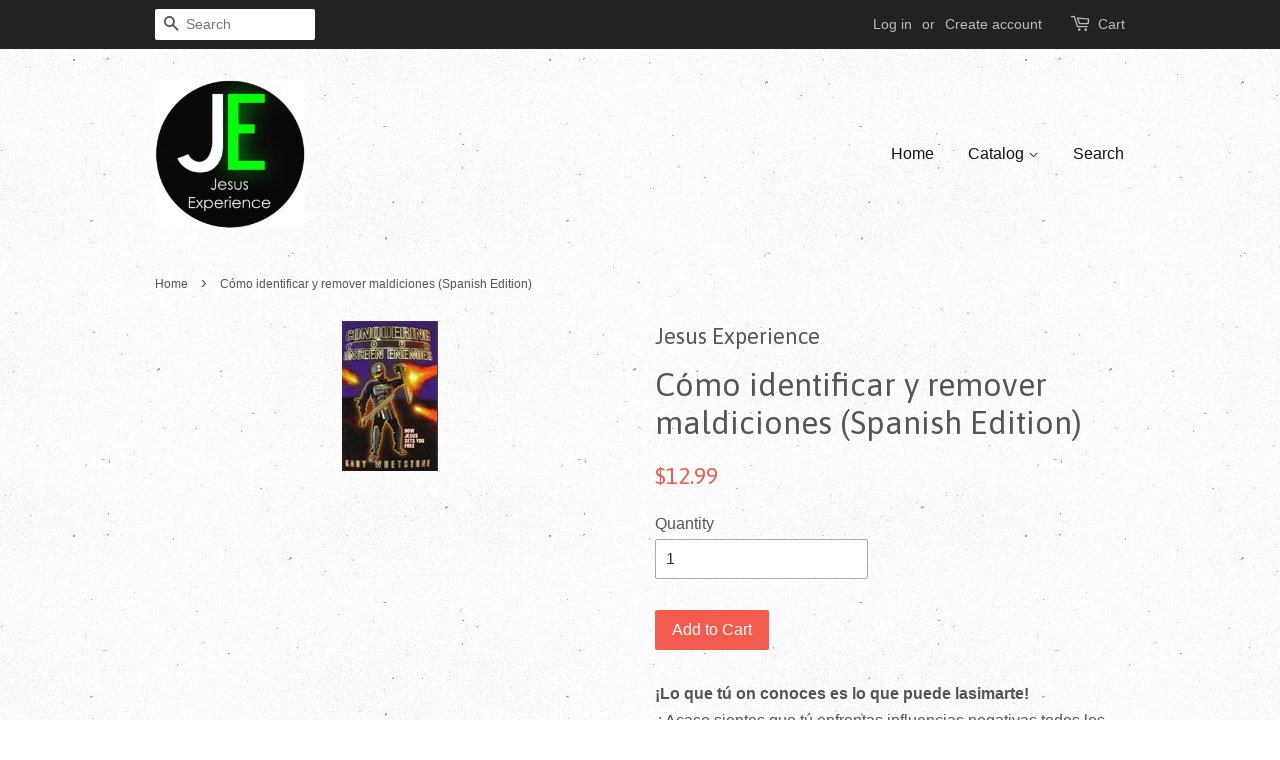

--- FILE ---
content_type: text/html; charset=utf-8
request_url: https://shop.jesusexperience.com/products/como-identificar-y-remover-maldiciones-spanish-edition
body_size: 14641
content:
<!doctype html>
<!--[if lt IE 7]><html class="no-js lt-ie9 lt-ie8 lt-ie7" lang="en"> <![endif]-->
<!--[if IE 7]><html class="no-js lt-ie9 lt-ie8" lang="en"> <![endif]-->
<!--[if IE 8]><html class="no-js lt-ie9" lang="en"> <![endif]-->
<!--[if IE 9 ]><html class="ie9 no-js"> <![endif]-->
<!--[if (gt IE 9)|!(IE)]><!--> <html class="no-js"> <!--<![endif]-->
<head>

  <!-- Basic page needs ================================================== -->
  <meta charset="utf-8">
  <meta http-equiv="X-UA-Compatible" content="IE=edge,chrome=1">

  

  <!-- Title and description ================================================== -->
  <title>
  Cómo identificar y remover maldiciones (Spanish Edition) &ndash; Jesus Experience
  </title>

  
  <meta name="description" content="¡Lo que tú on conoces es lo que puede lasimarte! ¿Acaso sientes que tú enfrentas influencias negativas todos los días de tu vida? Pero, ¡no existe necesidad ni razón alguna para que tú sigas siendo un prisionero espiritual! A través del poder del Espíritu Santo, tú puedes llegar a ser completamente libre de maldiciones">
  

  <!-- Social meta ================================================== -->
  

  <meta property="og:type" content="product">
  <meta property="og:title" content="Cómo identificar y remover maldiciones (Spanish Edition)">
  <meta property="og:url" content="https://shop.jesusexperience.com/products/como-identificar-y-remover-maldiciones-spanish-edition">
  
  <meta property="og:image" content="http://shop.jesusexperience.com/cdn/shop/products/ISBN_200-9664462-2-4-1_997cdc3d-e2d6-4716-acde-83b654463540_grande.jpeg?v=1598714692">
  <meta property="og:image:secure_url" content="https://shop.jesusexperience.com/cdn/shop/products/ISBN_200-9664462-2-4-1_997cdc3d-e2d6-4716-acde-83b654463540_grande.jpeg?v=1598714692">
  
  <meta property="og:price:amount" content="12.99">
  <meta property="og:price:currency" content="USD">



  <meta property="og:description" content="¡Lo que tú on conoces es lo que puede lasimarte! ¿Acaso sientes que tú enfrentas influencias negativas todos los días de tu vida? Pero, ¡no existe necesidad ni razón alguna para que tú sigas siendo un prisionero espiritual! A través del poder del Espíritu Santo, tú puedes llegar a ser completamente libre de maldiciones">


<meta property="og:site_name" content="Jesus Experience">


  <meta name="twitter:card" content="summary">



  <meta name="twitter:title" content="Cómo identificar y remover maldiciones (Spanish Edition)">
  <meta name="twitter:description" content="¡Lo que tú on conoces es lo que puede lasimarte! ¿Acaso sientes que tú enfrentas influencias negativas todos los días de tu vida? Pero, ¡no existe necesidad ni razón alguna para que tú sigas siendo un">
  <meta name="twitter:image" content="https://shop.jesusexperience.com/cdn/shop/products/ISBN_200-9664462-2-4-1_997cdc3d-e2d6-4716-acde-83b654463540_large.jpeg?v=1598714692">
  <meta name="twitter:image:width" content="480">
  <meta name="twitter:image:height" content="480">



  <!-- Helpers ================================================== -->
  <link rel="canonical" href="https://shop.jesusexperience.com/products/como-identificar-y-remover-maldiciones-spanish-edition">
  <meta name="viewport" content="width=device-width,initial-scale=1">
  <meta name="theme-color" content="#f45b4f">

  <!-- CSS ================================================== -->
  <link href="//shop.jesusexperience.com/cdn/shop/t/3/assets/timber.scss.css?v=79112020231509034771674755424" rel="stylesheet" type="text/css" media="all" />
  <link href="//shop.jesusexperience.com/cdn/shop/t/3/assets/theme.scss.css?v=39198645134082818821674755424" rel="stylesheet" type="text/css" media="all" />

  

  
    
    
    <link href="//fonts.googleapis.com/css?family=Asap:400" rel="stylesheet" type="text/css" media="all" />
  




  <!-- Header hook for plugins ================================================== -->
  <script>window.performance && window.performance.mark && window.performance.mark('shopify.content_for_header.start');</script><meta id="shopify-digital-wallet" name="shopify-digital-wallet" content="/12542341/digital_wallets/dialog">
<meta name="shopify-checkout-api-token" content="fa8536534b0345111c62707216e72595">
<link rel="alternate" type="application/json+oembed" href="https://shop.jesusexperience.com/products/como-identificar-y-remover-maldiciones-spanish-edition.oembed">
<script async="async" src="/checkouts/internal/preloads.js?locale=en-US"></script>
<link rel="preconnect" href="https://shop.app" crossorigin="anonymous">
<script async="async" src="https://shop.app/checkouts/internal/preloads.js?locale=en-US&shop_id=12542341" crossorigin="anonymous"></script>
<script id="apple-pay-shop-capabilities" type="application/json">{"shopId":12542341,"countryCode":"US","currencyCode":"USD","merchantCapabilities":["supports3DS"],"merchantId":"gid:\/\/shopify\/Shop\/12542341","merchantName":"Jesus Experience","requiredBillingContactFields":["postalAddress","email"],"requiredShippingContactFields":["postalAddress","email"],"shippingType":"shipping","supportedNetworks":["visa","masterCard","amex","discover","elo","jcb"],"total":{"type":"pending","label":"Jesus Experience","amount":"1.00"},"shopifyPaymentsEnabled":true,"supportsSubscriptions":true}</script>
<script id="shopify-features" type="application/json">{"accessToken":"fa8536534b0345111c62707216e72595","betas":["rich-media-storefront-analytics"],"domain":"shop.jesusexperience.com","predictiveSearch":true,"shopId":12542341,"locale":"en"}</script>
<script>var Shopify = Shopify || {};
Shopify.shop = "jesus-experience.myshopify.com";
Shopify.locale = "en";
Shopify.currency = {"active":"USD","rate":"1.0"};
Shopify.country = "US";
Shopify.theme = {"name":"Minimal","id":101278342,"schema_name":null,"schema_version":null,"theme_store_id":380,"role":"main"};
Shopify.theme.handle = "null";
Shopify.theme.style = {"id":null,"handle":null};
Shopify.cdnHost = "shop.jesusexperience.com/cdn";
Shopify.routes = Shopify.routes || {};
Shopify.routes.root = "/";</script>
<script type="module">!function(o){(o.Shopify=o.Shopify||{}).modules=!0}(window);</script>
<script>!function(o){function n(){var o=[];function n(){o.push(Array.prototype.slice.apply(arguments))}return n.q=o,n}var t=o.Shopify=o.Shopify||{};t.loadFeatures=n(),t.autoloadFeatures=n()}(window);</script>
<script>
  window.ShopifyPay = window.ShopifyPay || {};
  window.ShopifyPay.apiHost = "shop.app\/pay";
  window.ShopifyPay.redirectState = null;
</script>
<script id="shop-js-analytics" type="application/json">{"pageType":"product"}</script>
<script defer="defer" async type="module" src="//shop.jesusexperience.com/cdn/shopifycloud/shop-js/modules/v2/client.init-shop-cart-sync_IZsNAliE.en.esm.js"></script>
<script defer="defer" async type="module" src="//shop.jesusexperience.com/cdn/shopifycloud/shop-js/modules/v2/chunk.common_0OUaOowp.esm.js"></script>
<script type="module">
  await import("//shop.jesusexperience.com/cdn/shopifycloud/shop-js/modules/v2/client.init-shop-cart-sync_IZsNAliE.en.esm.js");
await import("//shop.jesusexperience.com/cdn/shopifycloud/shop-js/modules/v2/chunk.common_0OUaOowp.esm.js");

  window.Shopify.SignInWithShop?.initShopCartSync?.({"fedCMEnabled":true,"windoidEnabled":true});

</script>
<script>
  window.Shopify = window.Shopify || {};
  if (!window.Shopify.featureAssets) window.Shopify.featureAssets = {};
  window.Shopify.featureAssets['shop-js'] = {"shop-cart-sync":["modules/v2/client.shop-cart-sync_DLOhI_0X.en.esm.js","modules/v2/chunk.common_0OUaOowp.esm.js"],"init-fed-cm":["modules/v2/client.init-fed-cm_C6YtU0w6.en.esm.js","modules/v2/chunk.common_0OUaOowp.esm.js"],"shop-button":["modules/v2/client.shop-button_BCMx7GTG.en.esm.js","modules/v2/chunk.common_0OUaOowp.esm.js"],"shop-cash-offers":["modules/v2/client.shop-cash-offers_BT26qb5j.en.esm.js","modules/v2/chunk.common_0OUaOowp.esm.js","modules/v2/chunk.modal_CGo_dVj3.esm.js"],"init-windoid":["modules/v2/client.init-windoid_B9PkRMql.en.esm.js","modules/v2/chunk.common_0OUaOowp.esm.js"],"init-shop-email-lookup-coordinator":["modules/v2/client.init-shop-email-lookup-coordinator_DZkqjsbU.en.esm.js","modules/v2/chunk.common_0OUaOowp.esm.js"],"shop-toast-manager":["modules/v2/client.shop-toast-manager_Di2EnuM7.en.esm.js","modules/v2/chunk.common_0OUaOowp.esm.js"],"shop-login-button":["modules/v2/client.shop-login-button_BtqW_SIO.en.esm.js","modules/v2/chunk.common_0OUaOowp.esm.js","modules/v2/chunk.modal_CGo_dVj3.esm.js"],"avatar":["modules/v2/client.avatar_BTnouDA3.en.esm.js"],"pay-button":["modules/v2/client.pay-button_CWa-C9R1.en.esm.js","modules/v2/chunk.common_0OUaOowp.esm.js"],"init-shop-cart-sync":["modules/v2/client.init-shop-cart-sync_IZsNAliE.en.esm.js","modules/v2/chunk.common_0OUaOowp.esm.js"],"init-customer-accounts":["modules/v2/client.init-customer-accounts_DenGwJTU.en.esm.js","modules/v2/client.shop-login-button_BtqW_SIO.en.esm.js","modules/v2/chunk.common_0OUaOowp.esm.js","modules/v2/chunk.modal_CGo_dVj3.esm.js"],"init-shop-for-new-customer-accounts":["modules/v2/client.init-shop-for-new-customer-accounts_JdHXxpS9.en.esm.js","modules/v2/client.shop-login-button_BtqW_SIO.en.esm.js","modules/v2/chunk.common_0OUaOowp.esm.js","modules/v2/chunk.modal_CGo_dVj3.esm.js"],"init-customer-accounts-sign-up":["modules/v2/client.init-customer-accounts-sign-up_D6__K_p8.en.esm.js","modules/v2/client.shop-login-button_BtqW_SIO.en.esm.js","modules/v2/chunk.common_0OUaOowp.esm.js","modules/v2/chunk.modal_CGo_dVj3.esm.js"],"checkout-modal":["modules/v2/client.checkout-modal_C_ZQDY6s.en.esm.js","modules/v2/chunk.common_0OUaOowp.esm.js","modules/v2/chunk.modal_CGo_dVj3.esm.js"],"shop-follow-button":["modules/v2/client.shop-follow-button_XetIsj8l.en.esm.js","modules/v2/chunk.common_0OUaOowp.esm.js","modules/v2/chunk.modal_CGo_dVj3.esm.js"],"lead-capture":["modules/v2/client.lead-capture_DvA72MRN.en.esm.js","modules/v2/chunk.common_0OUaOowp.esm.js","modules/v2/chunk.modal_CGo_dVj3.esm.js"],"shop-login":["modules/v2/client.shop-login_ClXNxyh6.en.esm.js","modules/v2/chunk.common_0OUaOowp.esm.js","modules/v2/chunk.modal_CGo_dVj3.esm.js"],"payment-terms":["modules/v2/client.payment-terms_CNlwjfZz.en.esm.js","modules/v2/chunk.common_0OUaOowp.esm.js","modules/v2/chunk.modal_CGo_dVj3.esm.js"]};
</script>
<script>(function() {
  var isLoaded = false;
  function asyncLoad() {
    if (isLoaded) return;
    isLoaded = true;
    var urls = ["https:\/\/static.klaviyo.com\/onsite\/js\/klaviyo.js?company_id=VT783d\u0026shop=jesus-experience.myshopify.com","https:\/\/static.klaviyo.com\/onsite\/js\/klaviyo.js?company_id=VT783d\u0026shop=jesus-experience.myshopify.com"];
    for (var i = 0; i < urls.length; i++) {
      var s = document.createElement('script');
      s.type = 'text/javascript';
      s.async = true;
      s.src = urls[i];
      var x = document.getElementsByTagName('script')[0];
      x.parentNode.insertBefore(s, x);
    }
  };
  if(window.attachEvent) {
    window.attachEvent('onload', asyncLoad);
  } else {
    window.addEventListener('load', asyncLoad, false);
  }
})();</script>
<script id="__st">var __st={"a":12542341,"offset":-18000,"reqid":"b555151a-f1e3-40fe-b2a6-8c691da34961-1768412410","pageurl":"shop.jesusexperience.com\/products\/como-identificar-y-remover-maldiciones-spanish-edition","u":"31198b500335","p":"product","rtyp":"product","rid":4563506462833};</script>
<script>window.ShopifyPaypalV4VisibilityTracking = true;</script>
<script id="captcha-bootstrap">!function(){'use strict';const t='contact',e='account',n='new_comment',o=[[t,t],['blogs',n],['comments',n],[t,'customer']],c=[[e,'customer_login'],[e,'guest_login'],[e,'recover_customer_password'],[e,'create_customer']],r=t=>t.map((([t,e])=>`form[action*='/${t}']:not([data-nocaptcha='true']) input[name='form_type'][value='${e}']`)).join(','),a=t=>()=>t?[...document.querySelectorAll(t)].map((t=>t.form)):[];function s(){const t=[...o],e=r(t);return a(e)}const i='password',u='form_key',d=['recaptcha-v3-token','g-recaptcha-response','h-captcha-response',i],f=()=>{try{return window.sessionStorage}catch{return}},m='__shopify_v',_=t=>t.elements[u];function p(t,e,n=!1){try{const o=window.sessionStorage,c=JSON.parse(o.getItem(e)),{data:r}=function(t){const{data:e,action:n}=t;return t[m]||n?{data:e,action:n}:{data:t,action:n}}(c);for(const[e,n]of Object.entries(r))t.elements[e]&&(t.elements[e].value=n);n&&o.removeItem(e)}catch(o){console.error('form repopulation failed',{error:o})}}const l='form_type',E='cptcha';function T(t){t.dataset[E]=!0}const w=window,h=w.document,L='Shopify',v='ce_forms',y='captcha';let A=!1;((t,e)=>{const n=(g='f06e6c50-85a8-45c8-87d0-21a2b65856fe',I='https://cdn.shopify.com/shopifycloud/storefront-forms-hcaptcha/ce_storefront_forms_captcha_hcaptcha.v1.5.2.iife.js',D={infoText:'Protected by hCaptcha',privacyText:'Privacy',termsText:'Terms'},(t,e,n)=>{const o=w[L][v],c=o.bindForm;if(c)return c(t,g,e,D).then(n);var r;o.q.push([[t,g,e,D],n]),r=I,A||(h.body.append(Object.assign(h.createElement('script'),{id:'captcha-provider',async:!0,src:r})),A=!0)});var g,I,D;w[L]=w[L]||{},w[L][v]=w[L][v]||{},w[L][v].q=[],w[L][y]=w[L][y]||{},w[L][y].protect=function(t,e){n(t,void 0,e),T(t)},Object.freeze(w[L][y]),function(t,e,n,w,h,L){const[v,y,A,g]=function(t,e,n){const i=e?o:[],u=t?c:[],d=[...i,...u],f=r(d),m=r(i),_=r(d.filter((([t,e])=>n.includes(e))));return[a(f),a(m),a(_),s()]}(w,h,L),I=t=>{const e=t.target;return e instanceof HTMLFormElement?e:e&&e.form},D=t=>v().includes(t);t.addEventListener('submit',(t=>{const e=I(t);if(!e)return;const n=D(e)&&!e.dataset.hcaptchaBound&&!e.dataset.recaptchaBound,o=_(e),c=g().includes(e)&&(!o||!o.value);(n||c)&&t.preventDefault(),c&&!n&&(function(t){try{if(!f())return;!function(t){const e=f();if(!e)return;const n=_(t);if(!n)return;const o=n.value;o&&e.removeItem(o)}(t);const e=Array.from(Array(32),(()=>Math.random().toString(36)[2])).join('');!function(t,e){_(t)||t.append(Object.assign(document.createElement('input'),{type:'hidden',name:u})),t.elements[u].value=e}(t,e),function(t,e){const n=f();if(!n)return;const o=[...t.querySelectorAll(`input[type='${i}']`)].map((({name:t})=>t)),c=[...d,...o],r={};for(const[a,s]of new FormData(t).entries())c.includes(a)||(r[a]=s);n.setItem(e,JSON.stringify({[m]:1,action:t.action,data:r}))}(t,e)}catch(e){console.error('failed to persist form',e)}}(e),e.submit())}));const S=(t,e)=>{t&&!t.dataset[E]&&(n(t,e.some((e=>e===t))),T(t))};for(const o of['focusin','change'])t.addEventListener(o,(t=>{const e=I(t);D(e)&&S(e,y())}));const B=e.get('form_key'),M=e.get(l),P=B&&M;t.addEventListener('DOMContentLoaded',(()=>{const t=y();if(P)for(const e of t)e.elements[l].value===M&&p(e,B);[...new Set([...A(),...v().filter((t=>'true'===t.dataset.shopifyCaptcha))])].forEach((e=>S(e,t)))}))}(h,new URLSearchParams(w.location.search),n,t,e,['guest_login'])})(!0,!0)}();</script>
<script integrity="sha256-4kQ18oKyAcykRKYeNunJcIwy7WH5gtpwJnB7kiuLZ1E=" data-source-attribution="shopify.loadfeatures" defer="defer" src="//shop.jesusexperience.com/cdn/shopifycloud/storefront/assets/storefront/load_feature-a0a9edcb.js" crossorigin="anonymous"></script>
<script crossorigin="anonymous" defer="defer" src="//shop.jesusexperience.com/cdn/shopifycloud/storefront/assets/shopify_pay/storefront-65b4c6d7.js?v=20250812"></script>
<script data-source-attribution="shopify.dynamic_checkout.dynamic.init">var Shopify=Shopify||{};Shopify.PaymentButton=Shopify.PaymentButton||{isStorefrontPortableWallets:!0,init:function(){window.Shopify.PaymentButton.init=function(){};var t=document.createElement("script");t.src="https://shop.jesusexperience.com/cdn/shopifycloud/portable-wallets/latest/portable-wallets.en.js",t.type="module",document.head.appendChild(t)}};
</script>
<script data-source-attribution="shopify.dynamic_checkout.buyer_consent">
  function portableWalletsHideBuyerConsent(e){var t=document.getElementById("shopify-buyer-consent"),n=document.getElementById("shopify-subscription-policy-button");t&&n&&(t.classList.add("hidden"),t.setAttribute("aria-hidden","true"),n.removeEventListener("click",e))}function portableWalletsShowBuyerConsent(e){var t=document.getElementById("shopify-buyer-consent"),n=document.getElementById("shopify-subscription-policy-button");t&&n&&(t.classList.remove("hidden"),t.removeAttribute("aria-hidden"),n.addEventListener("click",e))}window.Shopify?.PaymentButton&&(window.Shopify.PaymentButton.hideBuyerConsent=portableWalletsHideBuyerConsent,window.Shopify.PaymentButton.showBuyerConsent=portableWalletsShowBuyerConsent);
</script>
<script data-source-attribution="shopify.dynamic_checkout.cart.bootstrap">document.addEventListener("DOMContentLoaded",(function(){function t(){return document.querySelector("shopify-accelerated-checkout-cart, shopify-accelerated-checkout")}if(t())Shopify.PaymentButton.init();else{new MutationObserver((function(e,n){t()&&(Shopify.PaymentButton.init(),n.disconnect())})).observe(document.body,{childList:!0,subtree:!0})}}));
</script>
<link id="shopify-accelerated-checkout-styles" rel="stylesheet" media="screen" href="https://shop.jesusexperience.com/cdn/shopifycloud/portable-wallets/latest/accelerated-checkout-backwards-compat.css" crossorigin="anonymous">
<style id="shopify-accelerated-checkout-cart">
        #shopify-buyer-consent {
  margin-top: 1em;
  display: inline-block;
  width: 100%;
}

#shopify-buyer-consent.hidden {
  display: none;
}

#shopify-subscription-policy-button {
  background: none;
  border: none;
  padding: 0;
  text-decoration: underline;
  font-size: inherit;
  cursor: pointer;
}

#shopify-subscription-policy-button::before {
  box-shadow: none;
}

      </style>

<script>window.performance && window.performance.mark && window.performance.mark('shopify.content_for_header.end');</script>

  

<!--[if lt IE 9]>
<script src="//cdnjs.cloudflare.com/ajax/libs/html5shiv/3.7.2/html5shiv.min.js" type="text/javascript"></script>
<script src="//shop.jesusexperience.com/cdn/shop/t/3/assets/respond.min.js?v=52248677837542619231461378777" type="text/javascript"></script>
<link href="//shop.jesusexperience.com/cdn/shop/t/3/assets/respond-proxy.html" id="respond-proxy" rel="respond-proxy" />
<link href="//shop.jesusexperience.com/search?q=9c92cfc79fa0a9afe57d45133cf4e51b" id="respond-redirect" rel="respond-redirect" />
<script src="//shop.jesusexperience.com/search?q=9c92cfc79fa0a9afe57d45133cf4e51b" type="text/javascript"></script>
<![endif]-->



  <script src="//ajax.googleapis.com/ajax/libs/jquery/1.11.0/jquery.min.js" type="text/javascript"></script>
  <script src="//shop.jesusexperience.com/cdn/shop/t/3/assets/modernizr.min.js?v=26620055551102246001461378777" type="text/javascript"></script>

  
  

<link href="https://monorail-edge.shopifysvc.com" rel="dns-prefetch">
<script>(function(){if ("sendBeacon" in navigator && "performance" in window) {try {var session_token_from_headers = performance.getEntriesByType('navigation')[0].serverTiming.find(x => x.name == '_s').description;} catch {var session_token_from_headers = undefined;}var session_cookie_matches = document.cookie.match(/_shopify_s=([^;]*)/);var session_token_from_cookie = session_cookie_matches && session_cookie_matches.length === 2 ? session_cookie_matches[1] : "";var session_token = session_token_from_headers || session_token_from_cookie || "";function handle_abandonment_event(e) {var entries = performance.getEntries().filter(function(entry) {return /monorail-edge.shopifysvc.com/.test(entry.name);});if (!window.abandonment_tracked && entries.length === 0) {window.abandonment_tracked = true;var currentMs = Date.now();var navigation_start = performance.timing.navigationStart;var payload = {shop_id: 12542341,url: window.location.href,navigation_start,duration: currentMs - navigation_start,session_token,page_type: "product"};window.navigator.sendBeacon("https://monorail-edge.shopifysvc.com/v1/produce", JSON.stringify({schema_id: "online_store_buyer_site_abandonment/1.1",payload: payload,metadata: {event_created_at_ms: currentMs,event_sent_at_ms: currentMs}}));}}window.addEventListener('pagehide', handle_abandonment_event);}}());</script>
<script id="web-pixels-manager-setup">(function e(e,d,r,n,o){if(void 0===o&&(o={}),!Boolean(null===(a=null===(i=window.Shopify)||void 0===i?void 0:i.analytics)||void 0===a?void 0:a.replayQueue)){var i,a;window.Shopify=window.Shopify||{};var t=window.Shopify;t.analytics=t.analytics||{};var s=t.analytics;s.replayQueue=[],s.publish=function(e,d,r){return s.replayQueue.push([e,d,r]),!0};try{self.performance.mark("wpm:start")}catch(e){}var l=function(){var e={modern:/Edge?\/(1{2}[4-9]|1[2-9]\d|[2-9]\d{2}|\d{4,})\.\d+(\.\d+|)|Firefox\/(1{2}[4-9]|1[2-9]\d|[2-9]\d{2}|\d{4,})\.\d+(\.\d+|)|Chrom(ium|e)\/(9{2}|\d{3,})\.\d+(\.\d+|)|(Maci|X1{2}).+ Version\/(15\.\d+|(1[6-9]|[2-9]\d|\d{3,})\.\d+)([,.]\d+|)( \(\w+\)|)( Mobile\/\w+|) Safari\/|Chrome.+OPR\/(9{2}|\d{3,})\.\d+\.\d+|(CPU[ +]OS|iPhone[ +]OS|CPU[ +]iPhone|CPU IPhone OS|CPU iPad OS)[ +]+(15[._]\d+|(1[6-9]|[2-9]\d|\d{3,})[._]\d+)([._]\d+|)|Android:?[ /-](13[3-9]|1[4-9]\d|[2-9]\d{2}|\d{4,})(\.\d+|)(\.\d+|)|Android.+Firefox\/(13[5-9]|1[4-9]\d|[2-9]\d{2}|\d{4,})\.\d+(\.\d+|)|Android.+Chrom(ium|e)\/(13[3-9]|1[4-9]\d|[2-9]\d{2}|\d{4,})\.\d+(\.\d+|)|SamsungBrowser\/([2-9]\d|\d{3,})\.\d+/,legacy:/Edge?\/(1[6-9]|[2-9]\d|\d{3,})\.\d+(\.\d+|)|Firefox\/(5[4-9]|[6-9]\d|\d{3,})\.\d+(\.\d+|)|Chrom(ium|e)\/(5[1-9]|[6-9]\d|\d{3,})\.\d+(\.\d+|)([\d.]+$|.*Safari\/(?![\d.]+ Edge\/[\d.]+$))|(Maci|X1{2}).+ Version\/(10\.\d+|(1[1-9]|[2-9]\d|\d{3,})\.\d+)([,.]\d+|)( \(\w+\)|)( Mobile\/\w+|) Safari\/|Chrome.+OPR\/(3[89]|[4-9]\d|\d{3,})\.\d+\.\d+|(CPU[ +]OS|iPhone[ +]OS|CPU[ +]iPhone|CPU IPhone OS|CPU iPad OS)[ +]+(10[._]\d+|(1[1-9]|[2-9]\d|\d{3,})[._]\d+)([._]\d+|)|Android:?[ /-](13[3-9]|1[4-9]\d|[2-9]\d{2}|\d{4,})(\.\d+|)(\.\d+|)|Mobile Safari.+OPR\/([89]\d|\d{3,})\.\d+\.\d+|Android.+Firefox\/(13[5-9]|1[4-9]\d|[2-9]\d{2}|\d{4,})\.\d+(\.\d+|)|Android.+Chrom(ium|e)\/(13[3-9]|1[4-9]\d|[2-9]\d{2}|\d{4,})\.\d+(\.\d+|)|Android.+(UC? ?Browser|UCWEB|U3)[ /]?(15\.([5-9]|\d{2,})|(1[6-9]|[2-9]\d|\d{3,})\.\d+)\.\d+|SamsungBrowser\/(5\.\d+|([6-9]|\d{2,})\.\d+)|Android.+MQ{2}Browser\/(14(\.(9|\d{2,})|)|(1[5-9]|[2-9]\d|\d{3,})(\.\d+|))(\.\d+|)|K[Aa][Ii]OS\/(3\.\d+|([4-9]|\d{2,})\.\d+)(\.\d+|)/},d=e.modern,r=e.legacy,n=navigator.userAgent;return n.match(d)?"modern":n.match(r)?"legacy":"unknown"}(),u="modern"===l?"modern":"legacy",c=(null!=n?n:{modern:"",legacy:""})[u],f=function(e){return[e.baseUrl,"/wpm","/b",e.hashVersion,"modern"===e.buildTarget?"m":"l",".js"].join("")}({baseUrl:d,hashVersion:r,buildTarget:u}),m=function(e){var d=e.version,r=e.bundleTarget,n=e.surface,o=e.pageUrl,i=e.monorailEndpoint;return{emit:function(e){var a=e.status,t=e.errorMsg,s=(new Date).getTime(),l=JSON.stringify({metadata:{event_sent_at_ms:s},events:[{schema_id:"web_pixels_manager_load/3.1",payload:{version:d,bundle_target:r,page_url:o,status:a,surface:n,error_msg:t},metadata:{event_created_at_ms:s}}]});if(!i)return console&&console.warn&&console.warn("[Web Pixels Manager] No Monorail endpoint provided, skipping logging."),!1;try{return self.navigator.sendBeacon.bind(self.navigator)(i,l)}catch(e){}var u=new XMLHttpRequest;try{return u.open("POST",i,!0),u.setRequestHeader("Content-Type","text/plain"),u.send(l),!0}catch(e){return console&&console.warn&&console.warn("[Web Pixels Manager] Got an unhandled error while logging to Monorail."),!1}}}}({version:r,bundleTarget:l,surface:e.surface,pageUrl:self.location.href,monorailEndpoint:e.monorailEndpoint});try{o.browserTarget=l,function(e){var d=e.src,r=e.async,n=void 0===r||r,o=e.onload,i=e.onerror,a=e.sri,t=e.scriptDataAttributes,s=void 0===t?{}:t,l=document.createElement("script"),u=document.querySelector("head"),c=document.querySelector("body");if(l.async=n,l.src=d,a&&(l.integrity=a,l.crossOrigin="anonymous"),s)for(var f in s)if(Object.prototype.hasOwnProperty.call(s,f))try{l.dataset[f]=s[f]}catch(e){}if(o&&l.addEventListener("load",o),i&&l.addEventListener("error",i),u)u.appendChild(l);else{if(!c)throw new Error("Did not find a head or body element to append the script");c.appendChild(l)}}({src:f,async:!0,onload:function(){if(!function(){var e,d;return Boolean(null===(d=null===(e=window.Shopify)||void 0===e?void 0:e.analytics)||void 0===d?void 0:d.initialized)}()){var d=window.webPixelsManager.init(e)||void 0;if(d){var r=window.Shopify.analytics;r.replayQueue.forEach((function(e){var r=e[0],n=e[1],o=e[2];d.publishCustomEvent(r,n,o)})),r.replayQueue=[],r.publish=d.publishCustomEvent,r.visitor=d.visitor,r.initialized=!0}}},onerror:function(){return m.emit({status:"failed",errorMsg:"".concat(f," has failed to load")})},sri:function(e){var d=/^sha384-[A-Za-z0-9+/=]+$/;return"string"==typeof e&&d.test(e)}(c)?c:"",scriptDataAttributes:o}),m.emit({status:"loading"})}catch(e){m.emit({status:"failed",errorMsg:(null==e?void 0:e.message)||"Unknown error"})}}})({shopId: 12542341,storefrontBaseUrl: "https://shop.jesusexperience.com",extensionsBaseUrl: "https://extensions.shopifycdn.com/cdn/shopifycloud/web-pixels-manager",monorailEndpoint: "https://monorail-edge.shopifysvc.com/unstable/produce_batch",surface: "storefront-renderer",enabledBetaFlags: ["2dca8a86","a0d5f9d2"],webPixelsConfigList: [{"id":"shopify-app-pixel","configuration":"{}","eventPayloadVersion":"v1","runtimeContext":"STRICT","scriptVersion":"0450","apiClientId":"shopify-pixel","type":"APP","privacyPurposes":["ANALYTICS","MARKETING"]},{"id":"shopify-custom-pixel","eventPayloadVersion":"v1","runtimeContext":"LAX","scriptVersion":"0450","apiClientId":"shopify-pixel","type":"CUSTOM","privacyPurposes":["ANALYTICS","MARKETING"]}],isMerchantRequest: false,initData: {"shop":{"name":"Jesus Experience","paymentSettings":{"currencyCode":"USD"},"myshopifyDomain":"jesus-experience.myshopify.com","countryCode":"US","storefrontUrl":"https:\/\/shop.jesusexperience.com"},"customer":null,"cart":null,"checkout":null,"productVariants":[{"price":{"amount":12.99,"currencyCode":"USD"},"product":{"title":"Cómo identificar y remover maldiciones (Spanish Edition)","vendor":"Jesus Experience","id":"4563506462833","untranslatedTitle":"Cómo identificar y remover maldiciones (Spanish Edition)","url":"\/products\/como-identificar-y-remover-maldiciones-spanish-edition","type":"Book"},"id":"32004030038129","image":{"src":"\/\/shop.jesusexperience.com\/cdn\/shop\/products\/ISBN_200-9664462-2-4-1_997cdc3d-e2d6-4716-acde-83b654463540.jpeg?v=1598714692"},"sku":"","title":"Default Title","untranslatedTitle":"Default Title"}],"purchasingCompany":null},},"https://shop.jesusexperience.com/cdn","7cecd0b6w90c54c6cpe92089d5m57a67346",{"modern":"","legacy":""},{"shopId":"12542341","storefrontBaseUrl":"https:\/\/shop.jesusexperience.com","extensionBaseUrl":"https:\/\/extensions.shopifycdn.com\/cdn\/shopifycloud\/web-pixels-manager","surface":"storefront-renderer","enabledBetaFlags":"[\"2dca8a86\", \"a0d5f9d2\"]","isMerchantRequest":"false","hashVersion":"7cecd0b6w90c54c6cpe92089d5m57a67346","publish":"custom","events":"[[\"page_viewed\",{}],[\"product_viewed\",{\"productVariant\":{\"price\":{\"amount\":12.99,\"currencyCode\":\"USD\"},\"product\":{\"title\":\"Cómo identificar y remover maldiciones (Spanish Edition)\",\"vendor\":\"Jesus Experience\",\"id\":\"4563506462833\",\"untranslatedTitle\":\"Cómo identificar y remover maldiciones (Spanish Edition)\",\"url\":\"\/products\/como-identificar-y-remover-maldiciones-spanish-edition\",\"type\":\"Book\"},\"id\":\"32004030038129\",\"image\":{\"src\":\"\/\/shop.jesusexperience.com\/cdn\/shop\/products\/ISBN_200-9664462-2-4-1_997cdc3d-e2d6-4716-acde-83b654463540.jpeg?v=1598714692\"},\"sku\":\"\",\"title\":\"Default Title\",\"untranslatedTitle\":\"Default Title\"}}]]"});</script><script>
  window.ShopifyAnalytics = window.ShopifyAnalytics || {};
  window.ShopifyAnalytics.meta = window.ShopifyAnalytics.meta || {};
  window.ShopifyAnalytics.meta.currency = 'USD';
  var meta = {"product":{"id":4563506462833,"gid":"gid:\/\/shopify\/Product\/4563506462833","vendor":"Jesus Experience","type":"Book","handle":"como-identificar-y-remover-maldiciones-spanish-edition","variants":[{"id":32004030038129,"price":1299,"name":"Cómo identificar y remover maldiciones (Spanish Edition)","public_title":null,"sku":""}],"remote":false},"page":{"pageType":"product","resourceType":"product","resourceId":4563506462833,"requestId":"b555151a-f1e3-40fe-b2a6-8c691da34961-1768412410"}};
  for (var attr in meta) {
    window.ShopifyAnalytics.meta[attr] = meta[attr];
  }
</script>
<script class="analytics">
  (function () {
    var customDocumentWrite = function(content) {
      var jquery = null;

      if (window.jQuery) {
        jquery = window.jQuery;
      } else if (window.Checkout && window.Checkout.$) {
        jquery = window.Checkout.$;
      }

      if (jquery) {
        jquery('body').append(content);
      }
    };

    var hasLoggedConversion = function(token) {
      if (token) {
        return document.cookie.indexOf('loggedConversion=' + token) !== -1;
      }
      return false;
    }

    var setCookieIfConversion = function(token) {
      if (token) {
        var twoMonthsFromNow = new Date(Date.now());
        twoMonthsFromNow.setMonth(twoMonthsFromNow.getMonth() + 2);

        document.cookie = 'loggedConversion=' + token + '; expires=' + twoMonthsFromNow;
      }
    }

    var trekkie = window.ShopifyAnalytics.lib = window.trekkie = window.trekkie || [];
    if (trekkie.integrations) {
      return;
    }
    trekkie.methods = [
      'identify',
      'page',
      'ready',
      'track',
      'trackForm',
      'trackLink'
    ];
    trekkie.factory = function(method) {
      return function() {
        var args = Array.prototype.slice.call(arguments);
        args.unshift(method);
        trekkie.push(args);
        return trekkie;
      };
    };
    for (var i = 0; i < trekkie.methods.length; i++) {
      var key = trekkie.methods[i];
      trekkie[key] = trekkie.factory(key);
    }
    trekkie.load = function(config) {
      trekkie.config = config || {};
      trekkie.config.initialDocumentCookie = document.cookie;
      var first = document.getElementsByTagName('script')[0];
      var script = document.createElement('script');
      script.type = 'text/javascript';
      script.onerror = function(e) {
        var scriptFallback = document.createElement('script');
        scriptFallback.type = 'text/javascript';
        scriptFallback.onerror = function(error) {
                var Monorail = {
      produce: function produce(monorailDomain, schemaId, payload) {
        var currentMs = new Date().getTime();
        var event = {
          schema_id: schemaId,
          payload: payload,
          metadata: {
            event_created_at_ms: currentMs,
            event_sent_at_ms: currentMs
          }
        };
        return Monorail.sendRequest("https://" + monorailDomain + "/v1/produce", JSON.stringify(event));
      },
      sendRequest: function sendRequest(endpointUrl, payload) {
        // Try the sendBeacon API
        if (window && window.navigator && typeof window.navigator.sendBeacon === 'function' && typeof window.Blob === 'function' && !Monorail.isIos12()) {
          var blobData = new window.Blob([payload], {
            type: 'text/plain'
          });

          if (window.navigator.sendBeacon(endpointUrl, blobData)) {
            return true;
          } // sendBeacon was not successful

        } // XHR beacon

        var xhr = new XMLHttpRequest();

        try {
          xhr.open('POST', endpointUrl);
          xhr.setRequestHeader('Content-Type', 'text/plain');
          xhr.send(payload);
        } catch (e) {
          console.log(e);
        }

        return false;
      },
      isIos12: function isIos12() {
        return window.navigator.userAgent.lastIndexOf('iPhone; CPU iPhone OS 12_') !== -1 || window.navigator.userAgent.lastIndexOf('iPad; CPU OS 12_') !== -1;
      }
    };
    Monorail.produce('monorail-edge.shopifysvc.com',
      'trekkie_storefront_load_errors/1.1',
      {shop_id: 12542341,
      theme_id: 101278342,
      app_name: "storefront",
      context_url: window.location.href,
      source_url: "//shop.jesusexperience.com/cdn/s/trekkie.storefront.55c6279c31a6628627b2ba1c5ff367020da294e2.min.js"});

        };
        scriptFallback.async = true;
        scriptFallback.src = '//shop.jesusexperience.com/cdn/s/trekkie.storefront.55c6279c31a6628627b2ba1c5ff367020da294e2.min.js';
        first.parentNode.insertBefore(scriptFallback, first);
      };
      script.async = true;
      script.src = '//shop.jesusexperience.com/cdn/s/trekkie.storefront.55c6279c31a6628627b2ba1c5ff367020da294e2.min.js';
      first.parentNode.insertBefore(script, first);
    };
    trekkie.load(
      {"Trekkie":{"appName":"storefront","development":false,"defaultAttributes":{"shopId":12542341,"isMerchantRequest":null,"themeId":101278342,"themeCityHash":"9584835817511635291","contentLanguage":"en","currency":"USD","eventMetadataId":"1d090cd7-04a7-45af-b4ea-245578a201f2"},"isServerSideCookieWritingEnabled":true,"monorailRegion":"shop_domain","enabledBetaFlags":["65f19447"]},"Session Attribution":{},"S2S":{"facebookCapiEnabled":false,"source":"trekkie-storefront-renderer","apiClientId":580111}}
    );

    var loaded = false;
    trekkie.ready(function() {
      if (loaded) return;
      loaded = true;

      window.ShopifyAnalytics.lib = window.trekkie;

      var originalDocumentWrite = document.write;
      document.write = customDocumentWrite;
      try { window.ShopifyAnalytics.merchantGoogleAnalytics.call(this); } catch(error) {};
      document.write = originalDocumentWrite;

      window.ShopifyAnalytics.lib.page(null,{"pageType":"product","resourceType":"product","resourceId":4563506462833,"requestId":"b555151a-f1e3-40fe-b2a6-8c691da34961-1768412410","shopifyEmitted":true});

      var match = window.location.pathname.match(/checkouts\/(.+)\/(thank_you|post_purchase)/)
      var token = match? match[1]: undefined;
      if (!hasLoggedConversion(token)) {
        setCookieIfConversion(token);
        window.ShopifyAnalytics.lib.track("Viewed Product",{"currency":"USD","variantId":32004030038129,"productId":4563506462833,"productGid":"gid:\/\/shopify\/Product\/4563506462833","name":"Cómo identificar y remover maldiciones (Spanish Edition)","price":"12.99","sku":"","brand":"Jesus Experience","variant":null,"category":"Book","nonInteraction":true,"remote":false},undefined,undefined,{"shopifyEmitted":true});
      window.ShopifyAnalytics.lib.track("monorail:\/\/trekkie_storefront_viewed_product\/1.1",{"currency":"USD","variantId":32004030038129,"productId":4563506462833,"productGid":"gid:\/\/shopify\/Product\/4563506462833","name":"Cómo identificar y remover maldiciones (Spanish Edition)","price":"12.99","sku":"","brand":"Jesus Experience","variant":null,"category":"Book","nonInteraction":true,"remote":false,"referer":"https:\/\/shop.jesusexperience.com\/products\/como-identificar-y-remover-maldiciones-spanish-edition"});
      }
    });


        var eventsListenerScript = document.createElement('script');
        eventsListenerScript.async = true;
        eventsListenerScript.src = "//shop.jesusexperience.com/cdn/shopifycloud/storefront/assets/shop_events_listener-3da45d37.js";
        document.getElementsByTagName('head')[0].appendChild(eventsListenerScript);

})();</script>
<script
  defer
  src="https://shop.jesusexperience.com/cdn/shopifycloud/perf-kit/shopify-perf-kit-3.0.3.min.js"
  data-application="storefront-renderer"
  data-shop-id="12542341"
  data-render-region="gcp-us-central1"
  data-page-type="product"
  data-theme-instance-id="101278342"
  data-theme-name=""
  data-theme-version=""
  data-monorail-region="shop_domain"
  data-resource-timing-sampling-rate="10"
  data-shs="true"
  data-shs-beacon="true"
  data-shs-export-with-fetch="true"
  data-shs-logs-sample-rate="1"
  data-shs-beacon-endpoint="https://shop.jesusexperience.com/api/collect"
></script>
</head>

<body id="como-identificar-y-remover-maldiciones-spanish-edition" class="template-product" >

  <div class="header-bar">
  <div class="wrapper medium-down--hide">
    <div class="post-large--display-table">

      
        <div class="header-bar__left post-large--display-table-cell">

          

          

          
            <div class="header-bar__module header-bar__search">
              


  <form action="/search" method="get" class="header-bar__search-form clearfix" role="search">
    
    <button type="submit" class="btn icon-fallback-text header-bar__search-submit">
      <span class="icon icon-search" aria-hidden="true"></span>
      <span class="fallback-text">Search</span>
    </button>
    <input type="search" name="q" value="" aria-label="Search" class="header-bar__search-input" placeholder="Search">
  </form>


            </div>
          

        </div>
      

      <div class="header-bar__right post-large--display-table-cell">

        
          <ul class="header-bar__module header-bar__module--list">
            
              <li>
                <a href="https://shop.jesusexperience.com/customer_authentication/redirect?locale=en&amp;region_country=US" id="customer_login_link">Log in</a>
              </li>
              <li>or</li>
              <li>
                <a href="https://shopify.com/12542341/account?locale=en" id="customer_register_link">Create account</a>
              </li>  
            
          </ul>
        

        <div class="header-bar__module">
          <span class="header-bar__sep" aria-hidden="true"></span>
          <a href="/cart" class="cart-page-link">
            <span class="icon icon-cart header-bar__cart-icon" aria-hidden="true"></span>
          </a>
        </div>

        <div class="header-bar__module">
          <a href="/cart" class="cart-page-link">
            Cart
            <span class="cart-count header-bar__cart-count hidden-count">0</span>
          </a>
        </div>

        
          
        

      </div>
    </div>
  </div>
  <div class="wrapper post-large--hide">
    <button type="button" class="mobile-nav-trigger" id="MobileNavTrigger">
      <span class="icon icon-hamburger" aria-hidden="true"></span>
      Menu
    </button>
    <a href="/cart" class="cart-page-link mobile-cart-page-link">
      <span class="icon icon-cart header-bar__cart-icon" aria-hidden="true"></span>
      Cart <span class="cart-count hidden-count">0</span>
    </a>
  </div>
  <ul id="MobileNav" class="mobile-nav post-large--hide">
  
  
  
  <li class="mobile-nav__link" aria-haspopup="true">
    
      <a href="/" class="mobile-nav">
        Home
      </a>
    
  </li>
  
  
  <li class="mobile-nav__link" aria-haspopup="true">
    
      <a href="/collections/all" class="mobile-nav__sublist-trigger">
        Catalog
        <span class="icon-fallback-text mobile-nav__sublist-expand">
  <span class="icon icon-plus" aria-hidden="true"></span>
  <span class="fallback-text">+</span>
</span>
<span class="icon-fallback-text mobile-nav__sublist-contract">
  <span class="icon icon-minus" aria-hidden="true"></span>
  <span class="fallback-text">-</span>
</span>
      </a>
      <ul class="mobile-nav__sublist">  
        
          <li class="mobile-nav__sublist-link">
            <a href="/collections/lifes-answers">Life's Answers</a>
          </li>
        
          <li class="mobile-nav__sublist-link">
            <a href="/collections/cds">CDs</a>
          </li>
        
          <li class="mobile-nav__sublist-link">
            <a href="/collections/dvds">DVDs</a>
          </li>
        
          <li class="mobile-nav__sublist-link">
            <a href="/collections/books">Books</a>
          </li>
        
          <li class="mobile-nav__sublist-link">
            <a href="/collections/bundles">Bundles</a>
          </li>
        
          <li class="mobile-nav__sublist-link">
            <a href="/collections/financial-seminar">Financial Seminar</a>
          </li>
        
          <li class="mobile-nav__sublist-link">
            <a href="/collections/school-of-biblical-studies-free-courses">School of Biblical Studies</a>
          </li>
        
          <li class="mobile-nav__sublist-link">
            <a href="/collections/study-guides">Study Guides</a>
          </li>
        
          <li class="mobile-nav__sublist-link">
            <a href="/collections/partner-offer">Partner Offer</a>
          </li>
        
          <li class="mobile-nav__sublist-link">
            <a href="/collections/services">Services</a>
          </li>
        
          <li class="mobile-nav__sublist-link">
            <a href="/collections/music">Music</a>
          </li>
        
          <li class="mobile-nav__sublist-link">
            <a href="/collections/webinar-offer">Webinar Offer</a>
          </li>
        
      </ul>
    
  </li>
  
  
  <li class="mobile-nav__link" aria-haspopup="true">
    
      <a href="/search" class="mobile-nav">
        Search
      </a>
    
  </li>
  

  
    
      <li class="mobile-nav__link">
        <a href="https://shop.jesusexperience.com/customer_authentication/redirect?locale=en&amp;region_country=US" id="customer_login_link">Log in</a>
      </li>
      <li class="mobile-nav__link">
        <a href="https://shopify.com/12542341/account?locale=en" id="customer_register_link">Create account</a>
      </li>
    
  
  
  <li class="mobile-nav__link">
    
      <div class="header-bar__module header-bar__search">
        


  <form action="/search" method="get" class="header-bar__search-form clearfix" role="search">
    
    <button type="submit" class="btn icon-fallback-text header-bar__search-submit">
      <span class="icon icon-search" aria-hidden="true"></span>
      <span class="fallback-text">Search</span>
    </button>
    <input type="search" name="q" value="" aria-label="Search" class="header-bar__search-input" placeholder="Search">
  </form>


      </div>
    
  </li>
  
</ul>

</div>


  <header class="site-header" role="banner">
    <div class="wrapper">

      

      <div class="grid--full post-large--display-table">
        <div class="grid__item post-large--one-third post-large--display-table-cell">
          
            <div class="h1 site-header__logo post-large--left" itemscope itemtype="http://schema.org/Organization">
          
            
              <a href="/" itemprop="url">
                <img src="//shop.jesusexperience.com/cdn/shop/t/3/assets/logo.png?v=177310794419086921001461380597" alt="Jesus Experience" itemprop="logo">
              </a>
            
          
            </div>
          
          
        </div>
        <div class="grid__item post-large--two-thirds post-large--display-table-cell medium-down--hide">
          
<ul class="site-nav post-large--text-right" id="AccessibleNav">
  
    
    
    
      <li >
        <a href="/" class="site-nav__link">Home</a>
      </li>
    
  
    
    
    
      <li class="site-nav--has-dropdown" aria-haspopup="true">
        <a href="/collections/all" class="site-nav__link">
          Catalog
          <span class="icon-fallback-text">
            <span class="icon icon-arrow-down" aria-hidden="true"></span>
          </span>
        </a>
        <ul class="site-nav__dropdown">
          
            <li>
              <a href="/collections/lifes-answers" class="site-nav__link">Life&#39;s Answers</a>
            </li>
          
            <li>
              <a href="/collections/cds" class="site-nav__link">CDs</a>
            </li>
          
            <li>
              <a href="/collections/dvds" class="site-nav__link">DVDs</a>
            </li>
          
            <li>
              <a href="/collections/books" class="site-nav__link">Books</a>
            </li>
          
            <li>
              <a href="/collections/bundles" class="site-nav__link">Bundles</a>
            </li>
          
            <li>
              <a href="/collections/financial-seminar" class="site-nav__link">Financial Seminar</a>
            </li>
          
            <li>
              <a href="/collections/school-of-biblical-studies-free-courses" class="site-nav__link">School of Biblical Studies</a>
            </li>
          
            <li>
              <a href="/collections/study-guides" class="site-nav__link">Study Guides</a>
            </li>
          
            <li>
              <a href="/collections/partner-offer" class="site-nav__link">Partner Offer</a>
            </li>
          
            <li>
              <a href="/collections/services" class="site-nav__link">Services</a>
            </li>
          
            <li>
              <a href="/collections/music" class="site-nav__link">Music</a>
            </li>
          
            <li>
              <a href="/collections/webinar-offer" class="site-nav__link">Webinar Offer</a>
            </li>
          
        </ul>
      </li>
    
  
    
    
    
      <li >
        <a href="/search" class="site-nav__link">Search</a>
      </li>
    
  
</ul>

        </div>
      </div>

      

    </div>
  </header>

  <main class="wrapper main-content" role="main">
    <div class="grid">
        <div class="grid__item">
          <div itemscope itemtype="http://schema.org/Product">

  <meta itemprop="url" content="https://shop.jesusexperience.com/products/como-identificar-y-remover-maldiciones-spanish-edition">
  <meta itemprop="image" content="//shop.jesusexperience.com/cdn/shop/products/ISBN_200-9664462-2-4-1_997cdc3d-e2d6-4716-acde-83b654463540_grande.jpeg?v=1598714692">

  <div class="section-header section-header--breadcrumb">
    

<nav class="breadcrumb" role="navigation" aria-label="breadcrumbs">
  <a href="/" title="Back to the frontpage">Home</a>

  

    
    <span aria-hidden="true" class="breadcrumb__sep">&rsaquo;</span>
    <span>Cómo identificar y remover maldiciones (Spanish Edition)</span>

  
</nav>


  </div>

  <div class="product-single">
    <div class="grid product-single__hero">
      <div class="grid__item post-large--one-half">

        

          <div class="product-single__photos" id="ProductPhoto">
            
            <img src="//shop.jesusexperience.com/cdn/shop/products/ISBN_200-9664462-2-4-1_997cdc3d-e2d6-4716-acde-83b654463540_1024x1024.jpeg?v=1598714692" alt="Cómo identificar y remover maldiciones (Spanish Edition)" id="ProductPhotoImg" data-image-id="15411774161009">
          </div>

          

        

        
        <ul class="gallery" class="hidden">
          
          <li data-image-id="15411774161009" class="gallery__item" data-mfp-src="//shop.jesusexperience.com/cdn/shop/products/ISBN_200-9664462-2-4-1_997cdc3d-e2d6-4716-acde-83b654463540_1024x1024.jpeg?v=1598714692"></li>
          
        </ul>
        

      </div>
      <div class="grid__item post-large--one-half">
        
          <h3 itemprop="brand">Jesus Experience</h3>
        
        <h1 itemprop="name">Cómo identificar y remover maldiciones (Spanish Edition)</h1>

        <div itemprop="offers" itemscope itemtype="http://schema.org/Offer">
          

          <meta itemprop="priceCurrency" content="USD">
          <link itemprop="availability" href="http://schema.org/InStock">

          <div class="product-single__prices">
            <span id="ProductPrice" class="product-single__price" itemprop="price">
              $12.99
            </span>

            
          </div>

          <form action="/cart/add" method="post" enctype="multipart/form-data" id="AddToCartForm">
            <select name="id" id="productSelect" class="product-single__variants">
              
                

                  <option  selected="selected"  data-sku="" value="32004030038129">Default Title - $12.99 USD</option>

                
              
            </select>

            <div class="product-single__quantity">
              <label for="Quantity">Quantity</label>
              <input type="number" id="Quantity" name="quantity" value="1" min="1" class="quantity-selector">
            </div>

            <button type="submit" name="add" id="AddToCart" class="btn">
              <span id="AddToCartText">Add to Cart</span>
            </button>
          </form>

          <div class="product-description rte" itemprop="description">
            <p><b>¡Lo que tú on conoces es lo que puede lasimarte!</b><br> ¿Acaso sientes que tú enfrentas influencias negativas todos los días de tu vida? Pero, ¡no existe necesidad ni razón alguna para que tú sigas siendo un prisionero espiritual! A través del poder del Espíritu Santo, tú puedes llegar a ser completamente libre de maldiciones, enfermedades, problemas económicos y amistades destructoras. El Dr. Gary Whetstone te muestra el camino para salir de la confusión que hay en tu vida para qué puedes descubrir la libertad en Cristo Jesús.</p>
          </div>

          
            <hr class="hr--clear hr--small">
            <h4>Share this Product</h4>
            



<div class="social-sharing normal" data-permalink="https://shop.jesusexperience.com/products/como-identificar-y-remover-maldiciones-spanish-edition">

  
    <a target="_blank" href="//www.facebook.com/sharer.php?u=https://shop.jesusexperience.com/products/como-identificar-y-remover-maldiciones-spanish-edition" class="share-facebook">
      <span class="icon icon-facebook"></span>
      <span class="share-title">Share</span>
      
        <span class="share-count">0</span>
      
    </a>
  

  
    <a target="_blank" href="//twitter.com/share?text=C%C3%B3mo%20identificar%20y%20remover%20maldiciones%20(Spanish%20Edition)&amp;url=https://shop.jesusexperience.com/products/como-identificar-y-remover-maldiciones-spanish-edition" class="share-twitter">
      <span class="icon icon-twitter"></span>
      <span class="share-title">Tweet</span>
    </a>
  

  

    
      <a target="_blank" href="//pinterest.com/pin/create/button/?url=https://shop.jesusexperience.com/products/como-identificar-y-remover-maldiciones-spanish-edition&amp;media=http://shop.jesusexperience.com/cdn/shop/products/ISBN_200-9664462-2-4-1_997cdc3d-e2d6-4716-acde-83b654463540_1024x1024.jpeg?v=1598714692&amp;description=C%C3%B3mo%20identificar%20y%20remover%20maldiciones%20(Spanish%20Edition)" class="share-pinterest">
        <span class="icon icon-pinterest"></span>
        <span class="share-title">Pin it</span>
        
          <span class="share-count">0</span>
        
      </a>
    

    
      <a target="_blank" href="//fancy.com/fancyit?ItemURL=https://shop.jesusexperience.com/products/como-identificar-y-remover-maldiciones-spanish-edition&amp;Title=C%C3%B3mo%20identificar%20y%20remover%20maldiciones%20(Spanish%20Edition)&amp;Category=Other&amp;ImageURL=//shop.jesusexperience.com/cdn/shop/products/ISBN_200-9664462-2-4-1_997cdc3d-e2d6-4716-acde-83b654463540_1024x1024.jpeg?v=1598714692" class="share-fancy">
        <span class="icon icon-fancy"></span>
        <span class="share-title">Fancy</span>
      </a>
    

  

  
    <a target="_blank" href="//plus.google.com/share?url=https://shop.jesusexperience.com/products/como-identificar-y-remover-maldiciones-spanish-edition" class="share-google">
      <!-- Cannot get Google+ share count with JS yet -->
      <span class="icon icon-google_plus"></span>
      
        <span class="share-count">+1</span>
      
    </a>
  

</div>

          
        </div>

      </div>
    </div>
  </div>

  
    





  <hr class="hr--clear hr--small">
  <div class="section-header section-header--medium">
    <h4 class="section-header__title">More from this collection</h4>
  </div>
  <div class="grid-uniform grid-link__container">
    
    
    
      
        
          
          











<div class="grid__item post-large--one-quarter medium--one-quarter small--one-half">
  <a href="/collections/books/products/isbn-1-58866-396-5" class="grid-link">
    <span class="grid-link__image grid-link__image--product">
      
      
      <span class="grid-link__image-centered">
        <img src="//shop.jesusexperience.com/cdn/shop/products/ISBN_201-58866-396-5-1_large.jpeg?v=1462413241" alt="Millionaire Mentality by Dr. Gary V. Whetstone">
      </span>
    </span>
    <p class="grid-link__title">Millionaire Mentality by Dr. Gary V. Whetstone</p>
    
      <p class="grid-link__title grid-link__vendor">Jesus Experience</p>
    
    <p class="grid-link__meta">
      
      
      From $14.99
    </p>
  </a>
</div>

        
      
    
      
        
          
          











<div class="grid__item post-large--one-quarter medium--one-quarter small--one-half">
  <a href="/collections/books/products/isbn-1-58866-254-3" class="grid-link">
    <span class="grid-link__image grid-link__image--product">
      
      
      <span class="grid-link__image-centered">
        <img src="//shop.jesusexperience.com/cdn/shop/products/ISBN_201-58866-254-3-1_large.jpeg?v=1462413212" alt="Your Liberty In Christ by Dr. Gary V. Whetstone">
      </span>
    </span>
    <p class="grid-link__title">Your Liberty In Christ by Dr. Gary V. Whetstone</p>
    
      <p class="grid-link__title grid-link__vendor">Jesus Experience</p>
    
    <p class="grid-link__meta">
      
      
      $14.99
    </p>
  </a>
</div>

        
      
    
      
        
          
          











<div class="grid__item post-large--one-quarter medium--one-quarter small--one-half">
  <a href="/collections/books/products/isbn-0-9664462-1-6" class="grid-link">
    <span class="grid-link__image grid-link__image--product">
      
      
      <span class="grid-link__image-centered">
        <img src="//shop.jesusexperience.com/cdn/shop/products/ISBN_200-9664462-1-6-1_large.jpeg?v=1462413206" alt="How to Identify and Remove Curses by Dr. Gary Whetstone">
      </span>
    </span>
    <p class="grid-link__title">How to Identify and Remove Curses by Dr. Gary Whetstone</p>
    
      <p class="grid-link__title grid-link__vendor">Jesus Experience</p>
    
    <p class="grid-link__meta">
      
      
      $14.99
    </p>
  </a>
</div>

        
      
    
      
        
          
          











<div class="grid__item post-large--one-quarter medium--one-quarter small--one-half">
  <a href="/collections/books/products/isbn-1-58866-368-x" class="grid-link">
    <span class="grid-link__image grid-link__image--product">
      
      
      <span class="grid-link__image-centered">
        <img src="//shop.jesusexperience.com/cdn/shop/products/ISBN_201-58866-368-X-1_large.jpeg?v=1462413233" alt="Make Fear Bow by Dr. Gary Whetstone">
      </span>
    </span>
    <p class="grid-link__title">Make Fear Bow by Dr. Gary Whetstone</p>
    
      <p class="grid-link__title grid-link__vendor">Jesus Experience</p>
    
    <p class="grid-link__meta">
      
      
      From $12.00
    </p>
  </a>
</div>

        
      
    
      
        
      
    
  </div>


  

</div>

<script src="//shop.jesusexperience.com/cdn/shopifycloud/storefront/assets/themes_support/option_selection-b017cd28.js" type="text/javascript"></script>
<script>
  var selectCallback = function(variant, selector) {
    timber.productPage({
      money_format: "${{amount}}",
      variant: variant,
      selector: selector,
      translations: {
        add_to_cart : "Add to Cart",
        sold_out : "Sold Out",
        unavailable : "Unavailable"
      }
    });
  };

  jQuery(function($) {
    new Shopify.OptionSelectors('productSelect', {
      product: {"id":4563506462833,"title":"Cómo identificar y remover maldiciones (Spanish Edition)","handle":"como-identificar-y-remover-maldiciones-spanish-edition","description":"\u003cp\u003e\u003cb\u003e¡Lo que tú on conoces es lo que puede lasimarte!\u003c\/b\u003e\u003cbr\u003e ¿Acaso sientes que tú enfrentas influencias negativas todos los días de tu vida? Pero, ¡no existe necesidad ni razón alguna para que tú sigas siendo un prisionero espiritual! A través del poder del Espíritu Santo, tú puedes llegar a ser completamente libre de maldiciones, enfermedades, problemas económicos y amistades destructoras. El Dr. Gary Whetstone te muestra el camino para salir de la confusión que hay en tu vida para qué puedes descubrir la libertad en Cristo Jesús.\u003c\/p\u003e","published_at":"2020-08-29T11:24:51-04:00","created_at":"2020-08-29T11:24:51-04:00","vendor":"Jesus Experience","type":"Book","tags":[],"price":1299,"price_min":1299,"price_max":1299,"available":true,"price_varies":false,"compare_at_price":null,"compare_at_price_min":0,"compare_at_price_max":0,"compare_at_price_varies":false,"variants":[{"id":32004030038129,"title":"Default Title","option1":"Default Title","option2":null,"option3":null,"sku":"","requires_shipping":true,"taxable":true,"featured_image":null,"available":true,"name":"Cómo identificar y remover maldiciones (Spanish Edition)","public_title":null,"options":["Default Title"],"price":1299,"weight":397,"compare_at_price":null,"inventory_quantity":4004,"inventory_management":"shopify","inventory_policy":"continue","barcode":"","requires_selling_plan":false,"selling_plan_allocations":[]}],"images":["\/\/shop.jesusexperience.com\/cdn\/shop\/products\/ISBN_200-9664462-2-4-1_997cdc3d-e2d6-4716-acde-83b654463540.jpeg?v=1598714692"],"featured_image":"\/\/shop.jesusexperience.com\/cdn\/shop\/products\/ISBN_200-9664462-2-4-1_997cdc3d-e2d6-4716-acde-83b654463540.jpeg?v=1598714692","options":["Title"],"media":[{"alt":null,"id":7494158319729,"position":1,"preview_image":{"aspect_ratio":0.64,"height":150,"width":96,"src":"\/\/shop.jesusexperience.com\/cdn\/shop\/products\/ISBN_200-9664462-2-4-1_997cdc3d-e2d6-4716-acde-83b654463540.jpeg?v=1598714692"},"aspect_ratio":0.64,"height":150,"media_type":"image","src":"\/\/shop.jesusexperience.com\/cdn\/shop\/products\/ISBN_200-9664462-2-4-1_997cdc3d-e2d6-4716-acde-83b654463540.jpeg?v=1598714692","width":96}],"requires_selling_plan":false,"selling_plan_groups":[],"content":"\u003cp\u003e\u003cb\u003e¡Lo que tú on conoces es lo que puede lasimarte!\u003c\/b\u003e\u003cbr\u003e ¿Acaso sientes que tú enfrentas influencias negativas todos los días de tu vida? Pero, ¡no existe necesidad ni razón alguna para que tú sigas siendo un prisionero espiritual! A través del poder del Espíritu Santo, tú puedes llegar a ser completamente libre de maldiciones, enfermedades, problemas económicos y amistades destructoras. El Dr. Gary Whetstone te muestra el camino para salir de la confusión que hay en tu vida para qué puedes descubrir la libertad en Cristo Jesús.\u003c\/p\u003e"},
      onVariantSelected: selectCallback,
      enableHistoryState: true
    });

    // Add label if only one product option and it isn't 'Title'. Could be 'Size'.
    

    // Hide selectors if we only have 1 variant and its title contains 'Default'.
    
      $('.selector-wrapper').hide();
    
  });
</script>

        </div>
    </div>
  </main>

  <footer class="site-footer small--text-center" role="contentinfo">

    <div class="wrapper">

      <div class="grid-uniform ">

        
        
        
        
        
        
        
        

        

        

        
          <div class="grid__item post-large--one-third medium--one-third">
            
            <h4>Quick Links</h4>
            
            <ul class="site-footer__links">
              
                <li><a href="http://jesusexperience.com">Jesus Experience Web Site</a></li>
              
                <li><a href="http://jesusexperience.com/live-streaming-chat">Live Streaming</a></li>
              
                <li><a href="http://donate.jesusexperience.com">Donate</a></li>
              
            </ul>
          </div>
        

        

        
          <div class="grid__item post-large--one-third medium--one-third">
            <h4>Follow Us</h4>
              
              <ul class="inline-list social-icons">
  
    <li>
      <a class="icon-fallback-text" href="https://twitter.com/drgarywhetstone" title="Jesus Experience on Twitter">
        <span class="icon icon-twitter" aria-hidden="true"></span>
        <span class="fallback-text">Twitter</span>
      </a>
    </li>
  
  
    <li>
      <a class="icon-fallback-text" href="https://www.facebook.com/drgarywhetstone/" title="Jesus Experience on Facebook">
        <span class="icon icon-facebook" aria-hidden="true"></span>
        <span class="fallback-text">Facebook</span>
      </a>
    </li>
  
  
  
  
    <li>
      <a class="icon-fallback-text" href="https://www.instagram.com/dr_gary_whetstone/" title="Jesus Experience on Instagram">
        <span class="icon icon-instagram" aria-hidden="true"></span>
        <span class="fallback-text">Instagram</span>
      </a>
    </li>
  
  
  
    <li>
      <a class="icon-fallback-text" href="https://www.youtube.com/channel/UC5NR_M4SNqaQhC-7TMLhoUA" title="Jesus Experience on YouTube">
        <span class="icon icon-youtube" aria-hidden="true"></span>
        <span class="fallback-text">YouTube</span>
      </a>
    </li>
  
  
    <li>
      <a class="icon-fallback-text" href="https://vimeo.com/jesusexperience" title="Jesus Experience on Vimeo">
        <span class="icon icon-vimeo" aria-hidden="true"></span>
        <span class="fallback-text">Vimeo</span>
      </a>
    </li>
  
  
  
</ul>

          </div>
        

        
          <div class="grid__item post-large--one-third medium--one-third">
            <h4>Contact Us</h4>
            <div class="rte">+1 302 561 6800<br>
info@jesusexperience.com<br>
100 Wilton Blvd<br>
New Castle DE 19720</div>
          </div>
        

        
      </div>

      <hr class="hr--small hr--clear">

      <div class="grid">
        <div class="grid__item text-center">
          <p class="site-footer__links">Copyright &copy; 2026, <a href="/" title="">Jesus Experience</a>. <a target="_blank" rel="nofollow" href="https://www.shopify.com?utm_campaign=poweredby&amp;utm_medium=shopify&amp;utm_source=onlinestore">Powered by Shopify</a></p>
        </div>
      </div>

      
        
        <div class="grid">
           <div class="grid__item text-center">
             <ul class="inline-list payment-icons">
               
                 <li>
                   <span class="icon-fallback-text">
                     <span class="icon icon-american_express" aria-hidden="true"></span>
                     <span class="fallback-text">american express</span>
                   </span>
                 </li>
               
                 <li>
                   <span class="icon-fallback-text">
                     <span class="icon icon-apple_pay" aria-hidden="true"></span>
                     <span class="fallback-text">apple pay</span>
                   </span>
                 </li>
               
                 <li>
                   <span class="icon-fallback-text">
                     <span class="icon icon-bancontact" aria-hidden="true"></span>
                     <span class="fallback-text">bancontact</span>
                   </span>
                 </li>
               
                 <li>
                   <span class="icon-fallback-text">
                     <span class="icon icon-diners_club" aria-hidden="true"></span>
                     <span class="fallback-text">diners club</span>
                   </span>
                 </li>
               
                 <li>
                   <span class="icon-fallback-text">
                     <span class="icon icon-discover" aria-hidden="true"></span>
                     <span class="fallback-text">discover</span>
                   </span>
                 </li>
               
                 <li>
                   <span class="icon-fallback-text">
                     <span class="icon icon-ideal" aria-hidden="true"></span>
                     <span class="fallback-text">ideal</span>
                   </span>
                 </li>
               
                 <li>
                   <span class="icon-fallback-text">
                     <span class="icon icon-master" aria-hidden="true"></span>
                     <span class="fallback-text">master</span>
                   </span>
                 </li>
               
                 <li>
                   <span class="icon-fallback-text">
                     <span class="icon icon-shopify_pay" aria-hidden="true"></span>
                     <span class="fallback-text">shopify pay</span>
                   </span>
                 </li>
               
                 <li>
                   <span class="icon-fallback-text">
                     <span class="icon icon-visa" aria-hidden="true"></span>
                     <span class="fallback-text">visa</span>
                   </span>
                 </li>
               
             </ul>
           </div>
         </div>
         
       

    </div>

  </footer>

  

  

  <script src="//shop.jesusexperience.com/cdn/shop/t/3/assets/fastclick.min.js?v=29723458539410922371461378776" type="text/javascript"></script>
  <script src="//shop.jesusexperience.com/cdn/shop/t/3/assets/timber.js?v=26526583228822475811461378780" type="text/javascript"></script>
  <script src="//shop.jesusexperience.com/cdn/shop/t/3/assets/theme.js?v=92240907644181103821461378779" type="text/javascript"></script>

  
    
      <script src="//shop.jesusexperience.com/cdn/shop/t/3/assets/magnific-popup.min.js?v=150056207394664341371461378776" type="text/javascript"></script>
    
  

  
    
      <script src="//shop.jesusexperience.com/cdn/shop/t/3/assets/social-buttons.js?v=103197090037676789791461378779" type="text/javascript"></script>
    
  
  <script type="text/javascript" charset="utf-8">
//<![CDATA[
// Including jQuery conditionnally.
if (typeof jQuery === 'undefined') {
    document.write("\u003cscript src=\"http:\/\/ajax.googleapis.com\/ajax\/libs\/jquery\/1\/jquery.min.js\" type=\"text\/javascript\"\u003e\u003c\/script\u003e");
  document.write('<script type="text/javascript">jQuery.noConflict();<\/script>');
}
//]]>
</script>

<script>

var id = 30440970892;

$(document).ready(function () {
   $('input[name="checkout"], input[name="goto_pp"], input[name="goto_gc"]').click(function(e) {
    e.preventDefault();
    var amount = $('#donate').val();
    
    amount = amount * 100;
    amount = parseInt(amount);
    
    function addDonation(){
        var params = {
    	               type: 'POST',
					url: '/cart/add.js',
					data: 'quantity='+amount+'&id='+id,
					dataType: 'json',
					success: function(line_item) { 
						console.log("success!");
            document.location.href = '/checkout';
					},
					error: function() {
						console.log("fail");
					}
				};
	    $.ajax(params);
    }
    addDonation();
    });
});
</script>

</body>
</html>
